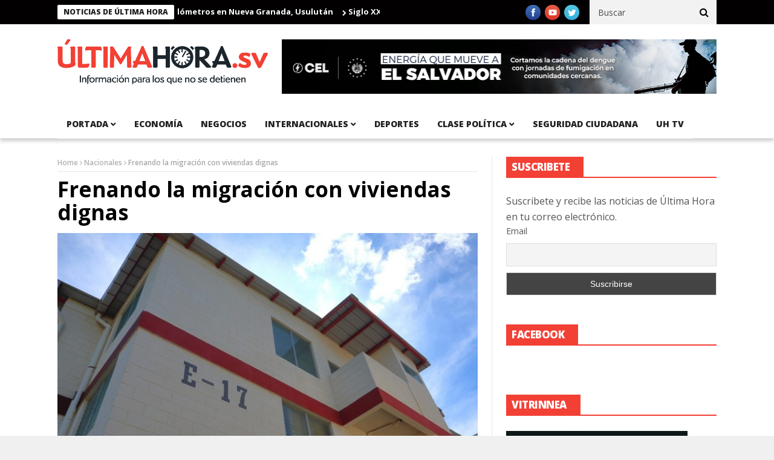

--- FILE ---
content_type: text/html; charset=utf-8
request_url: https://www.google.com/recaptcha/api2/aframe
body_size: 267
content:
<!DOCTYPE HTML><html><head><meta http-equiv="content-type" content="text/html; charset=UTF-8"></head><body><script nonce="AZ1JejVWbOwh8aTzHy0DXg">/** Anti-fraud and anti-abuse applications only. See google.com/recaptcha */ try{var clients={'sodar':'https://pagead2.googlesyndication.com/pagead/sodar?'};window.addEventListener("message",function(a){try{if(a.source===window.parent){var b=JSON.parse(a.data);var c=clients[b['id']];if(c){var d=document.createElement('img');d.src=c+b['params']+'&rc='+(localStorage.getItem("rc::a")?sessionStorage.getItem("rc::b"):"");window.document.body.appendChild(d);sessionStorage.setItem("rc::e",parseInt(sessionStorage.getItem("rc::e")||0)+1);localStorage.setItem("rc::h",'1768650752190');}}}catch(b){}});window.parent.postMessage("_grecaptcha_ready", "*");}catch(b){}</script></body></html>

--- FILE ---
content_type: text/css; charset=utf-8
request_url: https://ultimahora.sv/wp-content/cache/minify/de886.css
body_size: 419
content:
.tnp-subscription{font-size:13px;display:block;margin:15px
auto;max-width:500px;width:100%}.tnp-subscription div.tnp-field{margin-bottom:10px;border:0;padding:0}.tnp-subscription
label{display:block;color:inherit;font-size:14px;font-weight:700;line-height:normal;padding:5px;margin:0}.tnp-subscription input[type=text],
.tnp-subscription input[type=email],
.tnp-subscription input[type=submit],
.tnp-subscription
select{width:100%;height:50px;padding:10px;display:block;border:1px;border-color:#ddd;background-color:#f4f4f4;background-image:none;text-shadow:none;color:#444;font-size:14px;line-height:20px;margin:0;line-height:normal;box-sizing:border-box}.tnp-subscription input[type=checkbox],
.tnp-widget input[type=radio]{max-width:20px;display:inline-block}.tnp-subscription select
option{margin-right:10px}.tnp-subscription input.tnp-submit{background-color:#444;color:#fff;width:auto;height:auto;margin:0}@media all and (max-width: 480px){.tnp-subscription input[type=submit]{width:100%}}.tnp-profile{font-size:13px}.tnp-profile form .tnp-field{margin-bottom:10px;border:0;padding:0}.tnp-profile form .tnp-field
label{display:block;color:#333;font-size:14px}.tnp-profile form .tnp-field input[type=text],
.tnp-profile form .tnp-field input[type=email],
.tnp-profile form .tnp-field input[type=submit],
.tnp-profile form .tnp-field textarea,
.tnp-profile form .tnp-field
select{padding:10px;display:block;border:1px;border-color:#ddd;background-color:#f4f4f4;background-image:none;text-shadow:none;color:#444;font-size:14px;margin:0;line-height:normal;box-sizing:border-box;border-radius:0;height:auto;float:none}.tnp-profile form input[type=checkbox], .tnp-profile input[type=radio]{max-width:20px;display:inline-block}.tnp-profile form .tnp-list-label{margin-left:15px}.tnp-profile form select
option{margin-right:10px}.tnp-profile form .tnp-field input[type=submit]{background-color:#444;color:#fff;width:auto;height:auto;margin:0}@media all and (max-width: 480px){.tnp-profile input[type=submit]{width:100%;margin:0}}.tnp-widget{width:100%;display:block;box-sizing:border-box}.tnp-widget .tnp-field{margin-bottom:10px;border:0;padding:0}.tnp-widget
label{display:block;color:inherit;font-size:14px}.tnp-widget input[type=text], .tnp-widget input[type=email], .tnp-widget input[type=submit], .tnp-widget
select{width:100%;padding:10px;display:block;border:1px
solid #ddd;border-color:#ddd;background-color:#f4f4f4;background-image:none;text-shadow:none;color:#444;font-size:14px;line-height:normal;box-sizing:border-box;height:auto}.tnp-widget input[type=checkbox], .tnp-widget input[type=radio]{width:auto;display:inline-block}.tnp-widget select
option{margin-right:10px}.tnp-widget input.tnp-submit{background-color:#444;background-image:none;text-shadow:none;color:#fff;margin:0}.tnp-field input[type="submit"]{position:inherit}.tnp-field
label{}.tnp-widget-minimal{width:100%}.tnp-widget-minimal
form{margin:0;padding:0;border:0}.tnp-widget-minimal input.tnp-email{width:100%;box-sizing:border-box;padding:10px;display:inline-block;border:1px
solid #ddd;background-color:#f4f4f4;color:#444;font-size:14px}.tnp-widget-minimal input.tnp-submit{width:100%;box-sizing:border-box;padding:10px;display:inline-block;border:1px;border-color:#ddd;background-color:#444;background-image:none;text-shadow:none;color:#fff;font-size:14px;line-height:normal;border-radius:0px;box-sizing:border-box;height:auto;margin:0}.tnp-subscription-minimal{width:100%;box-sizing:border-box}.tnp-subscription-minimal
form{margin:0;padding:0;border:0}.tnp-subscription-minimal input.tnp-email{width:70%;max-width:300px;box-sizing:border-box;padding:10px;display:inline-block;border:1px
solid #ddd;background-color:#f4f4f4;color:#444;font-size:14px;line-height:20px;border-radius:0px}.tnp-subscription-minimal .tnp-privacy-field{margin-top:10px}.tnp-subscription-minimal input.tnp-submit{width:29%;box-sizing:border-box;display:inline-block;padding:10px;border:1px;border-color:#ddd;background-color:#444;background-image:none;text-shadow:none;color:#fff;font-size:14px;line-height:20px;box-sizing:border-box;border-radius:0px;margin:0}.tnp-comments{clear:both;margin-top:15px;margin-bottom:15px}.tnp-comments
label{display:block}.tnp-comments input[type=checkbox]{display:inline-block;width:auto!important}.tnp-lock{clear:both;display:block;box-sizing:border-box;box-shadow:none;margin:20px;padding:15px;background-color:#fff;border:1px
solid #ddd}